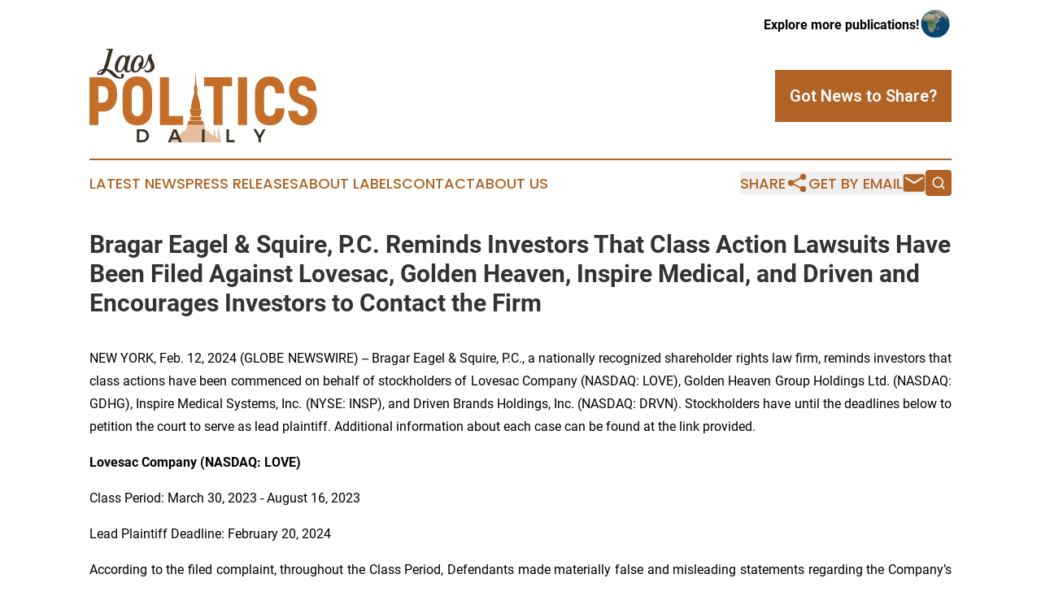

--- FILE ---
content_type: text/html;charset=utf-8
request_url: https://www.laospoliticsdaily.com/article/688169991-bragar-eagel-squire-p-c-reminds-investors-that-class-action-lawsuits-have-been-filed-against-lovesac-golden-heaven-inspire-medical-and-driven
body_size: 9069
content:
<!DOCTYPE html>
<html lang="en">
<head>
  <title>Bragar Eagel &amp; Squire, P.C. Reminds Investors That Class Action Lawsuits Have Been Filed Against Lovesac, Golden Heaven, Inspire Medical, and Driven and Encourages Investors to Contact the Firm | Laos Politics Daily</title>
  <meta charset="utf-8">
  <meta name="viewport" content="width=device-width, initial-scale=1">
    <meta name="description" content="Laos Politics Daily is an online news publication focusing on politics &amp; government in the Laos: Your best source on politics and government news from Laos">
    <link rel="icon" href="https://cdn.newsmatics.com/agp/sites/laospoliticsdaily-favicon-1.png" type="image/png">
  <meta name="csrf-token" content="sW-W_mAuhpuuwRiVEsWp0fFaHBkERn1Z8fz7ewp3F5g=">
  <meta name="csrf-param" content="authenticity_token">
  <link href="/css/styles.min.css?v1d0b8e25eaccc1ca72b30a2f13195adabfa54991" rel="stylesheet" data-turbo-track="reload">
  <link rel="stylesheet" href="/plugins/vanilla-cookieconsent/cookieconsent.css?v1d0b8e25eaccc1ca72b30a2f13195adabfa54991">
  
<style type="text/css">
    :root {
        --color-primary-background: rgba(176, 99, 36, 0.2);
        --color-primary: #b06324;
        --color-secondary: #3A3024;
    }
</style>

  <script type="importmap">
    {
      "imports": {
          "adController": "/js/controllers/adController.js?v1d0b8e25eaccc1ca72b30a2f13195adabfa54991",
          "alertDialog": "/js/controllers/alertDialog.js?v1d0b8e25eaccc1ca72b30a2f13195adabfa54991",
          "articleListController": "/js/controllers/articleListController.js?v1d0b8e25eaccc1ca72b30a2f13195adabfa54991",
          "dialog": "/js/controllers/dialog.js?v1d0b8e25eaccc1ca72b30a2f13195adabfa54991",
          "flashMessage": "/js/controllers/flashMessage.js?v1d0b8e25eaccc1ca72b30a2f13195adabfa54991",
          "gptAdController": "/js/controllers/gptAdController.js?v1d0b8e25eaccc1ca72b30a2f13195adabfa54991",
          "hamburgerController": "/js/controllers/hamburgerController.js?v1d0b8e25eaccc1ca72b30a2f13195adabfa54991",
          "labelsDescription": "/js/controllers/labelsDescription.js?v1d0b8e25eaccc1ca72b30a2f13195adabfa54991",
          "searchController": "/js/controllers/searchController.js?v1d0b8e25eaccc1ca72b30a2f13195adabfa54991",
          "videoController": "/js/controllers/videoController.js?v1d0b8e25eaccc1ca72b30a2f13195adabfa54991",
          "navigationController": "/js/controllers/navigationController.js?v1d0b8e25eaccc1ca72b30a2f13195adabfa54991"          
      }
    }
  </script>
  <script>
      (function(w,d,s,l,i){w[l]=w[l]||[];w[l].push({'gtm.start':
      new Date().getTime(),event:'gtm.js'});var f=d.getElementsByTagName(s)[0],
      j=d.createElement(s),dl=l!='dataLayer'?'&l='+l:'';j.async=true;
      j.src='https://www.googletagmanager.com/gtm.js?id='+i+dl;
      f.parentNode.insertBefore(j,f);
      })(window,document,'script','dataLayer','GTM-KGCXW2X');
  </script>

  <script>
    window.dataLayer.push({
      'cookie_settings': 'delta'
    });
  </script>
</head>
<body class="df-5 is-subpage">
<noscript>
  <iframe src="https://www.googletagmanager.com/ns.html?id=GTM-KGCXW2X"
          height="0" width="0" style="display:none;visibility:hidden"></iframe>
</noscript>
<div class="layout">

  <!-- Top banner -->
  <div class="max-md:hidden w-full content universal-ribbon-inner flex justify-end items-center">
    <a href="https://www.affinitygrouppublishing.com/" target="_blank" class="brands">
      <span class="font-bold text-black">Explore more publications!</span>
      <div>
        <img src="/images/globe.png" height="40" width="40" class="icon-globe"/>
      </div>
    </a>
  </div>
  <header data-controller="hamburger">
  <div class="content">
    <div class="header-top">
      <div class="flex gap-2 masthead-container justify-between items-center">
        <div class="mr-4 logo-container">
          <a href="/">
              <img src="https://cdn.newsmatics.com/agp/sites/laospoliticsdaily-logo-1.svg" alt="Laos Politics Daily"
                class="max-md:!h-[60px] lg:!max-h-[115px]" height="164"
                width="auto" />
          </a>
        </div>
        <button class="hamburger relative w-8 h-6">
          <span aria-hidden="true"
            class="block absolute h-[2px] w-9 bg-[--color-primary] transform transition duration-500 ease-in-out -translate-y-[15px]"></span>
          <span aria-hidden="true"
            class="block absolute h-[2px] w-7 bg-[--color-primary] transform transition duration-500 ease-in-out translate-x-[7px]"></span>
          <span aria-hidden="true"
            class="block absolute h-[2px] w-9 bg-[--color-primary] transform transition duration-500 ease-in-out translate-y-[15px]"></span>
        </button>
        <a href="/submit-news" class="max-md:hidden button button-upload-content button-primary w-fit">
          <span>Got News to Share?</span>
        </a>
      </div>
      <!--  Screen size line  -->
      <div class="absolute bottom-0 -ml-[20px] w-screen h-[1px] bg-[--color-primary] z-50 md:hidden">
      </div>
    </div>
    <!-- Navigation bar -->
    <div class="navigation is-hidden-on-mobile" id="main-navigation">
      <div class="w-full md:hidden">
        <div data-controller="search" class="relative w-full">
  <div data-search-target="form" class="relative active">
    <form data-action="submit->search#performSearch" class="search-form">
      <input type="text" name="query" placeholder="Search..." data-search-target="input" class="search-input md:hidden" />
      <button type="button" data-action="click->search#toggle" data-search-target="icon" class="button-search">
        <img height="18" width="18" src="/images/search.svg" />
      </button>
    </form>
  </div>
</div>

      </div>
      <nav class="navigation-part">
          <a href="/latest-news" class="nav-link">
            Latest News
          </a>
          <a href="/press-releases" class="nav-link">
            Press Releases
          </a>
          <a href="/about-labels" class="nav-link">
            About Labels
          </a>
          <a href="/contact" class="nav-link">
            Contact
          </a>
          <a href="/about" class="nav-link">
            About Us
          </a>
      </nav>
      <div class="w-full md:w-auto md:justify-end">
        <div data-controller="navigation" class="header-actions hidden">
  <button class="nav-link flex gap-1 items-center" onclick="window.ShareDialog.openDialog()">
    <span data-navigation-target="text">
      Share
    </span>
    <span class="icon-share"></span>
  </button>
  <button onclick="window.AlertDialog.openDialog()" class="nav-link nav-link-email flex items-center gap-1.5">
    <span data-navigation-target="text">
      Get by Email
    </span>
    <span class="icon-mail"></span>
  </button>
  <div class="max-md:hidden">
    <div data-controller="search" class="relative w-full">
  <div data-search-target="form" class="relative active">
    <form data-action="submit->search#performSearch" class="search-form">
      <input type="text" name="query" placeholder="Search..." data-search-target="input" class="search-input md:hidden" />
      <button type="button" data-action="click->search#toggle" data-search-target="icon" class="button-search">
        <img height="18" width="18" src="/images/search.svg" />
      </button>
    </form>
  </div>
</div>

  </div>
</div>

      </div>
      <a href="/submit-news" class="md:hidden uppercase button button-upload-content button-primary w-fit">
        <span>Got News to Share?</span>
      </a>
      <a href="https://www.affinitygrouppublishing.com/" target="_blank" class="nav-link-agp">
        Explore more publications!
        <img src="/images/globe.png" height="35" width="35" />
      </a>
    </div>
  </div>
</header>

  <div id="main-content" class="content">
    <div id="flash-message"></div>
    <h1>Bragar Eagel &amp; Squire, P.C. Reminds Investors That Class Action Lawsuits Have Been Filed Against Lovesac, Golden Heaven, Inspire Medical, and Driven and Encourages Investors to Contact the Firm</h1>
<div class="press-release">
  
      <p align="justify">NEW YORK, Feb.  12, 2024  (GLOBE NEWSWIRE) -- Bragar Eagel &amp; Squire, P.C., a nationally recognized shareholder rights law firm, reminds investors that class actions have been commenced on behalf of stockholders of Lovesac Company (NASDAQ: LOVE), Golden Heaven Group Holdings Ltd. (NASDAQ: GDHG), Inspire Medical Systems, Inc. (NYSE: INSP), and Driven Brands Holdings, Inc. (NASDAQ: DRVN). Stockholders have until the deadlines below to petition the court to serve as lead plaintiff. Additional information about each case can be found at the link provided.<br></p>  <p align="justify"><strong>Lovesac Company (NASDAQ: LOVE)</strong></p>  <p align="justify">Class Period: March 30, 2023 - August 16, 2023</p>  <p align="justify">Lead Plaintiff Deadline: February 20, 2024</p>  <p align="justify">According to the filed complaint, throughout the Class Period, Defendants made materially false and misleading statements regarding the Company&#x2019;s business, operations, and compliance policies. Specifically, Defendants made false and/or misleading statements and/or failed to disclose that: (i) Lovesac did not properly account for last mile shipping and freight expenses; (ii) accordingly, Lovesac&#x2019;s disclosure controls and procedures and internal control over financial reporting were ineffective and deficient; (iii) as a result of all the foregoing, Lovesac overstated its gross profit and operating and net income, as well as understated its shipping and handling costs and accrued freight and shipping expenses, in its previously issued financial statements; (iv) accordingly, Lovesac was likely to restate one or more of its previously issued financial statements; and (v) as a result, the Company&#x2019;s public statements were materially false and misleading at all relevant times.</p>  <p align="justify">For more information on the Lovesac class action go to: <a href="https://www.globenewswire.com/Tracker?data=re1HtJPhFaq1PliLFZ9CFcLQyaOhksgcyLW7BQF28IS5TFKJ7LZ-uLvy7sebWRWJ_G2aRL1RuQb8zOJh59xZlPudrCnwI_5CXkmF2e3zUnQ=" rel="nofollow" target="_blank">https://bespc.com/cases/LOVE</a></p>  <p align="justify"><strong>Golden Heaven Group Holdings Ltd. (NASDAQ: GDHG)</strong></p>  <p align="justify">Class Period: April 13, 2023 - December 8, 2023</p>  <p align="justify">Lead Plaintiff Deadline: February 20, 2024</p>  <p align="justify">According to the lawsuit, defendants throughout the Class Period made materially false and/or misleading statements and/or failed to disclose that: (1) Golden Heaven&#x2019;s amusement parks are in generally poor condition; (2) Golden Heaven materially overstated the number of visitors to its amusement parks and overall growth prospects, and (3) as a result, Defendants&#x2019; statements about its business, operations, and prospects, were materially false and misleading and/or lacked a reasonable basis at all relevant times.</p>  <p align="justify">For more information on the Golden Heaven class action go to: <a href="https://www.globenewswire.com/Tracker?data=re1HtJPhFaq1PliLFZ9CFcLQyaOhksgcyLW7BQF28ISeBWUNoMME-_DDWr92mA5AzP2fqB27JJT-FgFCsCf4I7GR3VDPIcyDfOX6RWP5jUyzmrXQH50iQyhh-CIdTOJd" rel="nofollow" target="_blank">https://bespc.com/cases/GDHG</a></p>  <p align="justify"><strong>Inspire Medical Systems, Inc. (NYSE: INSP)</strong></p>  <p align="justify">Class Period: May 3, 2023 - November 7, 2023 (Common Stock Only)</p>  <p align="justify">Lead Plaintiff Deadline: February 20, 2024</p>  <p align="justify">Inspire Medical is a medical technology company that develops and commercializes minimally invasive products for patients with obstructive sleep apnea (&#x201C;OSA&#x201D;) that require prior authorizations from doctors. In 2022, Inspire Medical introduced a pilot program (the &#x201C;Acceleration Program&#x201D;) through which the Company&#x2019;s Advisor Care Program team, with the customer on the phone, would directly access doctors&#x2019; electronic schedules and schedule doctor appointments online, without the need for phone calls. Throughout the Class Period, Defendants touted the Acceleration Program&#x2019;s effectiveness, claiming that the program had achieved a &#x201C;30% improvement in physician appointments,&#x201D; and that by August 2023, &#x201C;about 60-plus centers are using the tool right now.&#x201D;</p>  <p align="justify">The Class Action alleges that, during the Class Period, Defendants misled investors and/or failed to disclose that: (1) despite the Acceleration Program, customers were encountering challenges with the prior authorization submission process, including with the scheduling of appointments; (2) a slowdown in prior authorization submissions arising from these challenges led to a shortfall of hundreds of procedures to implant the Company&#x2019;s OSA device; and (3) as a result, Defendants&#x2019; positive statements about the Company&#x2019;s financial guidance, business, operations, and prospects were materially false and misleading and/or lacked a reasonable basis at all relevant times.</p>  <p align="justify">After the close of markets on November 7, 2023, the Company announced disappointing earnings results for the third quarter of 2023, including &#x201C;a decline in prior authorization submissions for patients seeking Inspire therapy.&#x201D; Inspire Medical further admitted it had started to &#x201C;track&#x201D; problems with the Acceleration Program no later than the second quarter of 2023, the Company &#x201C;had strong confirmation&#x201D; of the problems with the Acceleration Program, and the Company &#x201C;realized we needed to take some corrective action.&#x201D; In response to this news, shares of Inspire Medical declined approximately 20%, from a closing price of $161.74 per share on November 7, 2023, to a closing price of $129.95 per share on November 8, 2023.</p>  <p align="justify">For more information on the Inspire Medical class action go to: <a href="https://www.globenewswire.com/Tracker?data=re1HtJPhFaq1PliLFZ9CFcLQyaOhksgcyLW7BQF28ISdcWkSFCIjjDMIuwpxebPylbkoxjlkMyIWqmtLth-igPmj0fTxr-gz5eLulmsWbsrts7FDOoDolQT4fJ41SRUY" rel="nofollow" target="_blank">https://bespc.com/cases/INSP</a></p>  <p align="justify"><strong>Driven Brands Holdings, Inc. (NASDAQ: DRVN)</strong></p>  <p align="justify">Class Period: October 27, 2021 - August 1, 2023 (Common Stock Only)</p>  <p align="justify">Lead Plaintiff Deadline: February 20, 2024</p>  <p align="justify">Driven is the largest automotive services company in North America. Through its portfolio of brands, Driven provides customers with a range of automotive needs, including paint, collision, glass, oil change, maintenance, and car wash. Those brands include, among others: Take 5 Oil Change&#xAE;, Take 5 Car Wash&#xAE;, Meineke Car Care Centers&#xAE;, MAACO&#xAE;, CARSTAR &#xAE;, 1-800-Radiator &amp; A/C &#xAE;, and Auto Glass Now&#xAE;. The Company operates through four reportable business segments: Maintenance; Car Wash; Paint, Collision and Glass; and Platform Services.</p>  <p align="justify">Driven&#x2019;s acquisition of existing businesses in the automotive services industry, and its integration of those businesses, has been a core component of the Company&#x2019;s growth strategy. Over the last several years, Driven expanded its operations to offer car washes and extended its reach in the auto glass market. In August 2020, Driven acquired International Car Wash Group, the world&#x2019;s largest car wash company by location count. In late December 2021, Driven acquired Auto Glass Now, through which Driven expanded its auto glass business into the U.S. market. Through a series of subsequent acquisitions, Driven quickly became the second-largest auto glass repair business in North America.<br></p>  <p align="justify">The complaint alleges that, throughout the Class Period, Defendants made numerous materially false and misleading statements and omissions that fall into two categories: (i) statements concerning Driven&#x2019;s ability to efficiently and effectively integrate a high volume of acquired businesses, including statements related to the status of integrating its U.S. auto glass businesses; and (ii) statements concerning the performance and competitive position of Driven&#x2019;s car wash business segment. Specifically, throughout the Class Period, Defendants repeatedly touted Driven&#x2019;s ability to execute and integrate acquisitions as a &#x201C;core strength,&#x201D; and assured investors that it had made &#x201C;significant progress&#x201D; integrating the auto glass businesses it had acquired. The Company also represented that the large scale of its car wash business served as a &#x201C;competitive moat&#x201D; that would preserve Driven&#x2019;s competitive position. While Driven acknowledged some &#x201C;softness&#x201D; in customer demand for its car wash business segment, the Company downplayed that issue and pointed investors to the growth of its car wash subscriptions, which Driven labeled as the &#x201C;Holy Grail&#x201D; in the car wash business.<br></p>  <p align="justify">However, Driven was several quarters behind on integrating its auto glass businesses, and the Company&#x2019;s car wash business was faltering and more exposed to a decline in demand from retail customers than Defendants represented to investors. As a result, the Company&#x2019;s statements concerning its business and prospects, including its fiscal year 2023 financial guidance, were materially misleading and/or lacked a reasonable basis.<br></p>  <p align="justify">On May 8, 2023, Driven revealed that, on May 4, 2023, the Company&#x2019;s former Chief Financial Officer, Defendant Tiffany L. Mason (&#x201C;Mason&#x201D;), had abruptly left the Company under unusual circumstances. Mason&#x2019;s exit came just one day after Driven reported its financial results for the first quarter of 2023.<br></p>  <p align="justify">Then, on August 2, 2023, Driven reported earnings for the second quarter of 2023 that missed expectations, including disappointing results for its Paint, Collision and Glass business segment as well as its Car Wash segment. With respect to its auto glass business, the Company admitted that it was at least &#x201C;several quarters&#x201D; behind on its integration of the businesses it had acquired. In addition, regarding Driven&#x2019;s Car Wash segment, the Company disclosed that increased exposure to &#x201C;intensified competitive intrusion&#x201D; negatively impacted demand from Driven&#x2019;s high-margin retail car wash customers. As a result of delays in Driven&#x2019;s integration of its acquired auto glass businesses and the faltering performance of its car wash businesses, the Company slashed its full-year earnings guidance for fiscal 2023, despite having reaffirmed that guidance a little over two months earlier. These disclosures caused the price of Driven common stock to decline by $10.63 per share, or 41%.</p>  <p align="justify">For more information on the Driven class action go to: <a href="https://www.globenewswire.com/Tracker?data=re1HtJPhFaq1PliLFZ9CFcLQyaOhksgcyLW7BQF28IRYrreD5FBas1RHKTIAJx6OQtj97c_p2y75SBD_6Yzdj2VdxhzsdoH5oFAuL2GQUc470yguy7pj-MjrHtgOrS6O" rel="nofollow" target="_blank">https://bespc.com/cases/DRVN</a></p>  <p align="justify"><strong>About Bragar Eagel &amp; Squire, P.C.:</strong></p>  <p align="justify">Bragar Eagel &amp; Squire, P.C. is a nationally recognized law firm with offices in New York, California, and South Carolina. The firm represents individual and institutional investors in commercial, securities, derivative, and other complex litigation in state and federal courts across the country. For more information about the firm, please visit <a href="https://www.globenewswire.com/Tracker?data=DhyOABug06Fj5ED9BUmgYiskmWFPPeBAvSdUNh9xMIeY66LoqnTXNrf8hfBYkc8mwu5VJukMjIBNy2pS-7NaQw==" rel="nofollow" target="_blank"><u>www.bespc.com</u></a>. Attorney advertising. Prior results do not guarantee similar outcomes.</p>  <p align="justify"><strong>Contact Information:</strong></p>  <p align="justify">Bragar Eagel &amp; Squire, P.C.<br>Brandon Walker, Esq. <br>Marion Passmore, Esq.<br>(212) 355-4648<br><a href="https://www.globenewswire.com/Tracker?data=Rh7SPN7n7b9nDoli9LJJRmfYPOUDjoYeRLxF57s-BGsaxvXYRlusavuXp5D1wNZ-KDVxcOZYYZLNKDnE_LBFaBPne24tvvuQYHGyxzkRTrw=" rel="nofollow" target="_blank">investigations@bespc.com</a><br><a href="https://www.globenewswire.com/Tracker?data=DhyOABug06Fj5ED9BUmgYmwCdXwJ7i5OWf1r7ELAo9R_EJ37Fluv1CnBvnOcj3xhWD2BDYd5LdQ2sLHR3ipKSw==" rel="nofollow" target="_blank">www.bespc.com</a></p>  <p>&#xA0;<br></p> <img class="__GNW8366DE3E__IMG" src="https://www.globenewswire.com/newsroom/ti?nf=OTAzNTQ3MyM2MDY1Nzg1IzIxMDAzOTg="> <br><img src="https://ml.globenewswire.com/media/NjRiMjU0Y2UtMmJjYS00ZmMwLWI2MDUtYTkwMWU3NWIwZmVhLTExMTE5Njk=/tiny/Bragar-Eagel-Squire.png" referrerpolicy="no-referrer-when-downgrade"><p><a href="https://www.globenewswire.com/NewsRoom/AttachmentNg/29481954-f2ff-4756-b5a9-d982a6497bd0" rel="nofollow"><img src="https://ml.globenewswire.com/media/29481954-f2ff-4756-b5a9-d982a6497bd0/small/bes-mark-jpg.jpg" border="0" width="150" height="75" alt="Primary Logo"></a></p>
    <p>
  Legal Disclaimer:
</p>
<p>
  EIN Presswire provides this news content "as is" without warranty of any kind. We do not accept any responsibility or liability
  for the accuracy, content, images, videos, licenses, completeness, legality, or reliability of the information contained in this
  article. If you have any complaints or copyright issues related to this article, kindly contact the author above.
</p>
<img class="prtr" src="https://www.einpresswire.com/tracking/article.gif?t=5&a=nPVN80zJZY2OC2ke&i=YV-2L9s5fFSB3iD-" alt="">
</div>

  </div>
</div>
<footer class="footer footer-with-line">
  <div class="content flex flex-col">
    <p class="footer-text text-sm mb-4 order-2 lg:order-1">© 1995-2026 Newsmatics Inc. dba Affinity Group Publishing &amp; Laos Politics Daily. All Rights Reserved.</p>
    <div class="footer-nav lg:mt-2 mb-[30px] lg:mb-0 flex gap-7 flex-wrap justify-center order-1 lg:order-2">
        <a href="/about" class="footer-link">About</a>
        <a href="/archive" class="footer-link">Press Release Archive</a>
        <a href="/submit-news" class="footer-link">Submit Press Release</a>
        <a href="/legal/terms" class="footer-link">Terms &amp; Conditions</a>
        <a href="/legal/dmca" class="footer-link">Copyright/DMCA Policy</a>
        <a href="/legal/privacy" class="footer-link">Privacy Policy</a>
        <a href="/contact" class="footer-link">Contact</a>
    </div>
  </div>
</footer>
<div data-controller="dialog" data-dialog-url-value="/" data-action="click->dialog#clickOutside">
  <dialog
    class="modal-shadow fixed backdrop:bg-black/20 z-40 text-left bg-white rounded-full w-[350px] h-[350px] overflow-visible"
    data-dialog-target="modal"
  >
    <div class="text-center h-full flex items-center justify-center">
      <button data-action="click->dialog#close" type="button" class="modal-share-close-button">
        ✖
      </button>
      <div>
        <div class="mb-4">
          <h3 class="font-bold text-[28px] mb-3">Share us</h3>
          <span class="text-[14px]">on your social networks:</span>
        </div>
        <div class="flex gap-6 justify-center text-center">
          <a href="https://www.facebook.com/sharer.php?u=https://www.laospoliticsdaily.com" class="flex flex-col items-center font-bold text-[#4a4a4a] text-sm" target="_blank">
            <span class="h-[55px] flex items-center">
              <img width="40px" src="/images/fb.png" alt="Facebook" class="mb-2">
            </span>
            <span class="text-[14px]">
              Facebook
            </span>
          </a>
          <a href="https://www.linkedin.com/sharing/share-offsite/?url=https://www.laospoliticsdaily.com" class="flex flex-col items-center font-bold text-[#4a4a4a] text-sm" target="_blank">
            <span class="h-[55px] flex items-center">
              <img width="40px" height="40px" src="/images/linkedin.png" alt="LinkedIn" class="mb-2">
            </span>
            <span class="text-[14px]">
            LinkedIn
            </span>
          </a>
        </div>
      </div>
    </div>
  </dialog>
</div>

<div data-controller="alert-dialog" data-action="click->alert-dialog#clickOutside">
  <dialog
    class="fixed backdrop:bg-black/20 modal-shadow z-40 text-left bg-white rounded-full w-full max-w-[450px] aspect-square overflow-visible"
    data-alert-dialog-target="modal">
    <div class="flex items-center text-center -mt-4 h-full flex-1 p-8 md:p-12">
      <button data-action="click->alert-dialog#close" type="button" class="modal-close-button">
        ✖
      </button>
      <div class="w-full" data-alert-dialog-target="subscribeForm">
        <img class="w-8 mx-auto mb-4" src="/images/agps.svg" alt="AGPs" />
        <p class="md:text-lg">Get the latest news on this topic.</p>
        <h3 class="dialog-title mt-4">SIGN UP FOR FREE TODAY</h3>
        <form data-action="submit->alert-dialog#submit" method="POST" action="/alerts">
  <input type="hidden" name="authenticity_token" value="sW-W_mAuhpuuwRiVEsWp0fFaHBkERn1Z8fz7ewp3F5g=">

  <input data-alert-dialog-target="fullnameInput" type="text" name="fullname" id="fullname" autocomplete="off" tabindex="-1">
  <label>
    <input data-alert-dialog-target="emailInput" placeholder="Email address" name="email" type="email"
      value=""
      class="rounded-xs mb-2 block w-full bg-white px-4 py-2 text-gray-900 border-[1px] border-solid border-gray-600 focus:border-2 focus:border-gray-800 placeholder:text-gray-400"
      required>
  </label>
  <div class="text-red-400 text-sm" data-alert-dialog-target="errorMessage"></div>

  <input data-alert-dialog-target="timestampInput" type="hidden" name="timestamp" value="1769028724" autocomplete="off" tabindex="-1">

  <input type="submit" value="Sign Up"
    class="!rounded-[3px] w-full mt-2 mb-4 bg-primary px-5 py-2 leading-5 font-semibold text-white hover:color-primary/75 cursor-pointer">
</form>
<a data-action="click->alert-dialog#close" class="text-black underline hover:no-underline inline-block mb-4" href="#">No Thanks</a>
<p class="text-[15px] leading-[22px]">
  By signing to this email alert, you<br /> agree to our
  <a href="/legal/terms" class="underline text-primary hover:no-underline" target="_blank">Terms & Conditions</a>
</p>

      </div>
      <div data-alert-dialog-target="checkEmail" class="hidden">
        <img class="inline-block w-9" src="/images/envelope.svg" />
        <h3 class="dialog-title">Check Your Email</h3>
        <p class="text-lg mb-12">We sent a one-time activation link to <b data-alert-dialog-target="userEmail"></b>.
          Just click on the link to
          continue.</p>
        <p class="text-lg">If you don't see the email in your inbox, check your spam folder or <a
            class="underline text-primary hover:no-underline" data-action="click->alert-dialog#showForm" href="#">try
            again</a>
        </p>
      </div>

      <!-- activated -->
      <div data-alert-dialog-target="activated" class="hidden">
        <img class="w-8 mx-auto mb-4" src="/images/agps.svg" alt="AGPs" />
        <h3 class="dialog-title">SUCCESS</h3>
        <p class="text-lg">You have successfully confirmed your email and are subscribed to <b>
            Laos Politics Daily
          </b> daily
          news alert.</p>
      </div>
      <!-- alreadyActivated -->
      <div data-alert-dialog-target="alreadyActivated" class="hidden">
        <img class="w-8 mx-auto mb-4" src="/images/agps.svg" alt="AGPs" />
        <h3 class="dialog-title">Alert was already activated</h3>
        <p class="text-lg">It looks like you have already confirmed and are receiving the <b>
            Laos Politics Daily
          </b> daily news
          alert.</p>
      </div>
      <!-- activateErrorMessage -->
      <div data-alert-dialog-target="activateErrorMessage" class="hidden">
        <img class="w-8 mx-auto mb-4" src="/images/agps.svg" alt="AGPs" />
        <h3 class="dialog-title">Oops!</h3>
        <p class="text-lg mb-4">It looks like something went wrong. Please try again.</p>
        <form data-action="submit->alert-dialog#submit" method="POST" action="/alerts">
  <input type="hidden" name="authenticity_token" value="sW-W_mAuhpuuwRiVEsWp0fFaHBkERn1Z8fz7ewp3F5g=">

  <input data-alert-dialog-target="fullnameInput" type="text" name="fullname" id="fullname" autocomplete="off" tabindex="-1">
  <label>
    <input data-alert-dialog-target="emailInput" placeholder="Email address" name="email" type="email"
      value=""
      class="rounded-xs mb-2 block w-full bg-white px-4 py-2 text-gray-900 border-[1px] border-solid border-gray-600 focus:border-2 focus:border-gray-800 placeholder:text-gray-400"
      required>
  </label>
  <div class="text-red-400 text-sm" data-alert-dialog-target="errorMessage"></div>

  <input data-alert-dialog-target="timestampInput" type="hidden" name="timestamp" value="1769028724" autocomplete="off" tabindex="-1">

  <input type="submit" value="Sign Up"
    class="!rounded-[3px] w-full mt-2 mb-4 bg-primary px-5 py-2 leading-5 font-semibold text-white hover:color-primary/75 cursor-pointer">
</form>
<a data-action="click->alert-dialog#close" class="text-black underline hover:no-underline inline-block mb-4" href="#">No Thanks</a>
<p class="text-[15px] leading-[22px]">
  By signing to this email alert, you<br /> agree to our
  <a href="/legal/terms" class="underline text-primary hover:no-underline" target="_blank">Terms & Conditions</a>
</p>

      </div>

      <!-- deactivated -->
      <div data-alert-dialog-target="deactivated" class="hidden">
        <img class="w-8 mx-auto mb-4" src="/images/agps.svg" alt="AGPs" />
        <h3 class="dialog-title">You are Unsubscribed!</h3>
        <p class="text-lg">You are no longer receiving the <b>
            Laos Politics Daily
          </b>daily news alert.</p>
      </div>
      <!-- alreadyDeactivated -->
      <div data-alert-dialog-target="alreadyDeactivated" class="hidden">
        <img class="w-8 mx-auto mb-4" src="/images/agps.svg" alt="AGPs" />
        <h3 class="dialog-title">You have already unsubscribed!</h3>
        <p class="text-lg">You are no longer receiving the <b>
            Laos Politics Daily
          </b> daily news alert.</p>
      </div>
      <!-- deactivateErrorMessage -->
      <div data-alert-dialog-target="deactivateErrorMessage" class="hidden">
        <img class="w-8 mx-auto mb-4" src="/images/agps.svg" alt="AGPs" />
        <h3 class="dialog-title">Oops!</h3>
        <p class="text-lg">Try clicking the Unsubscribe link in the email again and if it still doesn't work, <a
            href="/contact">contact us</a></p>
      </div>
    </div>
  </dialog>
</div>

<script src="/plugins/vanilla-cookieconsent/cookieconsent.umd.js?v1d0b8e25eaccc1ca72b30a2f13195adabfa54991"></script>
  <script src="/js/cookieconsent.js?v1d0b8e25eaccc1ca72b30a2f13195adabfa54991"></script>

<script type="module" src="/js/app.js?v1d0b8e25eaccc1ca72b30a2f13195adabfa54991"></script>
</body>
</html>


--- FILE ---
content_type: image/svg+xml
request_url: https://cdn.newsmatics.com/agp/sites/laospoliticsdaily-logo-1.svg
body_size: 12410
content:
<?xml version="1.0" encoding="UTF-8" standalone="no"?>
<svg
   xmlns:dc="http://purl.org/dc/elements/1.1/"
   xmlns:cc="http://creativecommons.org/ns#"
   xmlns:rdf="http://www.w3.org/1999/02/22-rdf-syntax-ns#"
   xmlns:svg="http://www.w3.org/2000/svg"
   xmlns="http://www.w3.org/2000/svg"
   id="Layer_1"
   data-name="Layer 1"
   viewBox="0 0 400 164.19167"
   version="1.1"
   width="400"
   height="164.19167">
  <metadata
     id="metadata51">
    <rdf:RDF>
      <cc:Work
         rdf:about="">
        <dc:format>image/svg+xml</dc:format>
        <dc:type
           rdf:resource="http://purl.org/dc/dcmitype/StillImage" />
      </cc:Work>
    </rdf:RDF>
  </metadata>
  <defs
     id="defs4">
    <style
       id="style2">.cls-1,.cls-3{fill:#c46e29;}.cls-2{fill:#3a3024;}.cls-3{opacity:0.45;}</style>
  </defs>
  <path
     class="cls-1"
     d="m 0,133.85167 v -83.85 h 22.63 q 13,0 19.46,7.91 6.46,7.91 6.47,20.69 v 3.43 q 0,12.54 -6.5,20.48 -6.5,7.94 -19.43,7.94 h -6.8 v 23.44 z m 15.83,-68 v 28.69 h 6.8 a 9.14,9.14 0 0 0 7.44,-3.3 13.2,13.2 0 0 0 2.73,-8.69 v -4.85 a 12.92,12.92 0 0 0 -2.8,-8.58 9.19,9.19 0 0 0 -7.41,-3.29 z"
     id="path6" />
  <path
     class="cls-1"
     d="m 64.82,56.40167 q 6.5,-8 19.34,-8 12.84,0 19.29,8 6.47,7.95 6.47,20.47 v 29.37 q 0,12.39 -6.47,20.34 -6.47,7.95 -19.29,7.94 -12.84,0 -19.34,-7.91 -6.5,-7.91 -6.5,-20.37 v -29.37 q 0,-12.53 6.5,-20.47 z m 12,58.7 a 8.74,8.74 0 0 0 7.31,3.33 8.72,8.72 0 0 0 7.31,-3.33 13.82,13.82 0 0 0 2.56,-8.73 v -29.9 a 13.45,13.45 0 0 0 -2.59,-8.56 8.78,8.78 0 0 0 -7.31,-3.3 8.8,8.8 0 0 0 -7.31,3.3 13.45,13.45 0 0 0 -2.59,8.56 v 29.9 a 13.82,13.82 0 0 0 2.61,8.73 z"
     id="path8" />
  <path
     class="cls-1"
     d="m 123.86,133.85167 v -83.85 h 15.83 v 68 h 25 v 15.89 z"
     id="path10" />
  <path
     class="cls-1"
     d="m 201.45,65.83167 v -15.83 h 49.23 v 15.83 H 234 v 68 h -15.85 v -68 z"
     id="path12" />
  <path
     class="cls-1"
     d="m 261.13,133.85167 v -83.85 H 277 v 83.85 z"
     id="path14" />
  <path
     class="cls-1"
     d="m 290.89,106.24167 v -29.5 q 0,-12.39 6.57,-20.28 6.57,-7.89 19.4,-7.87 12.83,0 19.16,7.74 6.33,7.74 6.6,20 v 1.81 h -15.56 q -0.4,-13.54 -10.24,-13.54 a 9,9 0 0 0 -7.37,3.3 13.19,13.19 0 0 0 -2.66,8.56 v 30 a 13.33,13.33 0 0 0 2.66,8.59 8.9,8.9 0 0 0 7.37,3.33 q 9.76,0 10.24,-13.67 h 15.56 v 2 q -0.27,12.25 -6.67,20 -6.4,7.75 -19.13,7.77 -12.79,0 -19.36,-7.94 -6.57,-7.94 -6.57,-20.3 z"
     id="path16" />
  <path
     class="cls-1"
     d="m 382.76,73.98167 v -1.38 a 7.91,7.91 0 0 0 -2.16,-5.86 8.25,8.25 0 0 0 -6.12,-2.16 q -7.89,0 -7.89,8.56 a 7,7 0 0 0 3.48,6.19 30.59,30.59 0 0 0 8.35,3.61 76.77,76.77 0 0 1 9.76,3.5 18.9,18.9 0 0 1 8.35,7.65 q 3.47,5.51 3.47,14.37 c 0,0.72 -0.06,1.78 -0.2,3.16 a 32.51,32.51 0 0 1 -1.65,6.37 31.66,31.66 0 0 1 -3.8,7.71 20.75,20.75 0 0 1 -7.25,6.13 23.19,23.19 0 0 1 -11.41,2.69 32.33,32.33 0 0 1 -13.84,-2.62 17.09,17.09 0 0 1 -8,-7 33.56,33.56 0 0 1 -3.26,-7.58 31.68,31.68 0 0 1 -1,-6.8 v -1.82 h 15.5 q 1.68,9.63 9.76,9.7 a 8.47,8.47 0 0 0 1.24,-0.13 11.91,11.91 0 0 0 2.3,-0.71 13.14,13.14 0 0 0 2.69,-1.45 6.73,6.73 0 0 0 2.12,-2.83 10.79,10.79 0 0 0 0.88,-4.44 7.8,7.8 0 0 0 -3.44,-6.61 28.61,28.61 0 0 0 -8.32,-4 80,80 0 0 1 -9.79,-3.78 19.65,19.65 0 0 1 -8.36,-7.64 q -3.43,-5.38 -3.43,-13.94 a 39.76,39.76 0 0 1 0.27,-4.65 28.83,28.83 0 0 1 1.64,-6.06 22.49,22.49 0 0 1 3.74,-6.6 19,19 0 0 1 7.11,-4.92 30.53,30.53 0 0 1 22.33,0.07 19.89,19.89 0 0 1 7.11,4.92 21.61,21.61 0 0 1 3.7,6.53 28.36,28.36 0 0 1 1.65,6.06 37.54,37.54 0 0 1 0.27,4.38 v 1.35 z"
     id="path18" />
  <path
     class="cls-2"
     d="m 55.4,46.46167 a 2.58,2.58 0 0 1 0.85,-2.16 2.62,2.62 0 0 1 1.85,-0.59 3,3 0 0 1 1.9,0.89 2.78,2.78 0 0 1 0.85,2.19 5.16,5.16 0 0 1 -0.66,2.67 5.43,5.43 0 0 1 -1.72,1.78 8.05,8.05 0 0 1 -4.47,1.16 17.78,17.78 0 0 1 -6.12,-0.85 20.92,20.92 0 0 1 -4.9,-2.42 29.23,29.23 0 0 1 -4,-3.26 l -3.42,-3.38 a 29,29 0 0 0 -3.12,-2.75 6.67,6.67 0 0 0 -3.15,-1.38 15.78,15.78 0 0 1 -4.38,5.46 12.26,12.26 0 0 1 -6.24,2.27 q -3.33,0.38 -4.53,-1 a 2.83,2.83 0 0 1 -0.33,-3.26 9.87,9.87 0 0 1 3.56,-3.75 17.6,17.6 0 0 1 7.09,-2.6 c 0.94,-2.23 1.84,-4.65 2.68,-7.28 0.84,-2.63 1.64,-5.29 2.41,-8 0.77,-2.71 1.5,-5.45 2.19,-8.17 0.69,-2.7200002 1.41,-5.3000002 2.16,-7.7200002 a 3.55,3.55 0 0 1 1.33,-2.3 h -5.6 q 0.23,-0.83 0.3,-1.22999998 a 1.32,1.32 0 0 1 0.22,-0.59 0.53,0.53 0 0 1 0.45,-0.19 h 10.91 c -0.25,0.8 -0.47,1.55999998 -0.67,2.29999998 -0.2,0.74 -0.42,1.51 -0.67,2.3 q -1.11,3.55 -2.17,7.5900002 -1.06,4.04 -2.15,8.14 -1.12,4.08 -2.38,8 -1.26,3.92 -2.67,7.16 a 16.57,16.57 0 0 1 5.72,1.49 21.56,21.56 0 0 1 4.48,2.8 36.64,36.64 0 0 1 3.6,3.41 q 1.64,1.78 3.2,3.31 a 21.72,21.72 0 0 0 3.15,2.56 6.37,6.37 0 0 0 3.53,1 2.31,2.31 0 0 0 1,-0.23 0.83,0.83 0 0 0 0.44,-0.81 4,4 0 0 0 -0.26,-1.16 4.6,4.6 0 0 1 -0.26,-1.4 z m -38.54,-2.86 a 5,5 0 0 0 3.49,-1.71 18.47,18.47 0 0 0 2.65,-3.53 6.54,6.54 0 0 0 -3.37,0.68 10.7,10.7 0 0 0 -2.9,1.89 3.78,3.78 0 0 0 -1.3,1.93 c -0.08,0.56 0.39,0.83 1.43,0.74 z"
     id="path20" />
  <path
     class="cls-2"
     d="m 73.21,34.21167 a 0.77,0.77 0 0 1 0.89,-0.45 10.94,10.94 0 0 0 1.19,0.08 27,27 0 0 1 -1.29,2.85 11.62,11.62 0 0 1 -1.78,2.57 8.57,8.57 0 0 1 -2.38,1.78 6.15,6.15 0 0 1 -3.05,0.59 5.5,5.5 0 0 1 -4.34,-1.82 7.75,7.75 0 0 1 -1.45,-4.21 18.76,18.76 0 0 1 -4.27,4.34 8.42,8.42 0 0 1 -5,1.67 6.19,6.19 0 0 1 -5.27,-2.23 9.81,9.81 0 0 1 -1.89,-5.6 23.48,23.48 0 0 1 0.85,-7.31 27.76,27.76 0 0 1 3.08,-7.32 21.94,21.94 0 0 1 4.79,-5.64 9.07,9.07 0 0 1 5.87,-2.26 6.28,6.28 0 0 1 3.67,1 6.63,6.63 0 0 1 2.17,2.73 7.75,7.75 0 0 1 0.86,-2.15 1.74,1.74 0 0 1 1.15,-0.75 11.19,11.19 0 0 1 2,-0.15 30.29,30.29 0 0 0 3.23,-0.22 5.29,5.29 0 0 0 -0.24,0.89 6,6 0 0 1 -0.26,0.89 c -0.4,1.29 -0.79,2.6 -1.19,3.94 -0.4,1.34 -0.79,2.62 -1.19,3.86 -0.15,0.55 -0.38,1.37 -0.71,2.49 -0.33,1.12 -0.63,2.32 -0.93,3.63 -0.3,1.31 -0.55,2.67 -0.77,4 a 26.13,26.13 0 0 0 -0.37,3.79 7.25,7.25 0 0 0 0.37,2.78 1.5,1.5 0 0 0 1.52,1.08 2.87,2.87 0 0 0 1.63,-0.49 5.71,5.71 0 0 0 1.34,-1.22 9.55,9.55 0 0 0 1,-1.6 16.75,16.75 0 0 0 0.77,-1.54 z m -20.34,4.9 a 4.89,4.89 0 0 0 3.56,-1.86 19.5,19.5 0 0 0 3.08,-4.65 37.87,37.87 0 0 0 2.31,-6.09 30.54,30.54 0 0 0 1.11,-6.09 13,13 0 0 0 -0.41,-4.68 2.28,2.28 0 0 0 -2.23,-1.86 4.64,4.64 0 0 0 -3.29,1.84 21.21,21.21 0 0 0 -3.08,4.68 41.81,41.81 0 0 0 -2.45,6.09 28.87,28.87 0 0 0 -1.3,6.09 11.73,11.73 0 0 0 0.33,4.67 2.35,2.35 0 0 0 2.37,1.86 z"
     id="path22" />
  <path
     class="cls-2"
     d="m 109.88,17.95167 c 0.55,1.24 1.18,2.57 1.9,4 a 29.26,29.26 0 0 1 1.78,4.41 18.62,18.62 0 0 1 0.82,4.57 8.72,8.72 0 0 1 -1,4.46 10.4,10.4 0 0 1 -4.72,4.71 13.82,13.82 0 0 1 -6.2,1.52 11.14,11.14 0 0 1 -2.82,-0.33 4.76,4.76 0 0 1 -2,-1 2.72,2.72 0 0 1 -0.89,-1.67 3.8,3.8 0 0 1 0.6,-2.33 l 0.74,-0.3 a 3.36,3.36 0 0 0 3.41,2.75 5.41,5.41 0 0 0 3.68,-1.37 8,8 0 0 0 2.49,-3.83 7.16,7.16 0 0 0 0.29,-3.23 14.4,14.4 0 0 0 -0.81,-3.16 33.45,33.45 0 0 0 -1.37,-3.07 c -0.53,-1 -1,-2 -1.45,-3 l -0.3,-0.74 -0.3,-0.75 c -0.54,1.73 -1.15,3.5 -1.81,5.31 a 31.33,31.33 0 0 1 -2.31,4.94 14.12,14.12 0 0 1 -3,3.67 5.54,5.54 0 0 1 -3.75,1.45 6.2,6.2 0 0 1 -2.22,-0.3 19.55,19.55 0 0 1 -4.87,5 10.29,10.29 0 0 1 -6.12,2 6.19,6.19 0 0 1 -5.27,-2.23 10.05,10.05 0 0 1 -1.93,-5.6 22.08,22.08 0 0 1 0.85,-7.31 29.54,29.54 0 0 1 3.08,-7.32 21.43,21.43 0 0 1 4.75,-5.64 9.07,9.07 0 0 1 5.87,-2.29 7.17,7.17 0 0 1 5.72,2 9.7,9.7 0 0 1 2.39,5.33 19,19 0 0 1 -0.45,7 25.89,25.89 0 0 1 -2.82,7.17 1.49,1.49 0 0 0 1,0.29 4.22,4.22 0 0 0 3.3,-2 23.9,23.9 0 0 0 2.79,-4.79 58.57,58.57 0 0 0 2.26,-5.94 q 1,-3.12 1.67,-5.42 a 6.86,6.86 0 0 1 0.56,-2.3 6.47,6.47 0 0 1 1.6,-2.16 4.24,4.24 0 0 1 1.52,-1.0000002 2.25,2.25 0 0 1 1.26,0 4.61,4.61 0 0 1 1.33,0.6700002 16.22,16.22 0 0 0 1.75,1 c -1.53,0.45 -2.26,1.27 -2.19,2.45 a 13.27,13.27 0 0 0 1.19,4.38 z m -29.1,21.16 a 4.86,4.86 0 0 0 3.64,-2 22.54,22.54 0 0 0 3.12,-4.79 6.75,6.75 0 0 1 -1.34,-4.16 5.12,5.12 0 0 1 1,-3 3,3 0 0 1 2.53,-1.38 h 0.67 a 23.46,23.46 0 0 0 0.55,-3.78 14.57,14.57 0 0 0 -0.1,-3.16 5.09,5.09 0 0 0 -0.85,-2.16 1.93,1.93 0 0 0 -1.64,-0.82 4.75,4.75 0 0 0 -3.36,1.86 19.64,19.64 0 0 0 -3.1,4.68 41.81,41.81 0 0 0 -2.45,6.09 30.44,30.44 0 0 0 -1.34,6.11 11.43,11.43 0 0 0 0.3,4.67 2.33,2.33 0 0 0 2.37,1.84 z"
     id="path24" />
  <path
     class="cls-1"
     d="m 186.54,40.18167 c 0.39,4.35 1.14,17.87 1.47,24 1.63,1.38 1.76,3.63 1.71,5.61 h -6 c 0.05,-1.44 -0.14,-3 0.58,-4.32 0.31,-0.62 1.08,-1 1.08,-1.77 0.32,-6.17 0.91,-18.66 1.16,-23.52 z"
     id="path26" />
  <path
     class="cls-1"
     d="m 183.48,70.27167 c 2.15,0 4.31,-0.1 6.46,0.14 -0.11,1.52 -0.42,3 -0.57,4.54 a 14.93,14.93 0 0 0 0.51,4.84 c 1.31,5.8 3.32,11.43 4.26,17.32 a 67.73,67.73 0 0 1 0.63,8.54 h -16.09 c -0.3,-7 1.54,-13.77 3.43,-20.41 a 56.84,56.84 0 0 0 1.89,-7.84 c 0.27,-2.39 -0.48,-4.74 -0.52,-7.13 z"
     id="path28" />
  <path
     class="cls-1"
     d="m 176,106.11167 c 5.4,0 16.21,0 21.32,0.16 -1,2.87 -1.13,6 -1.84,8.89 a 4.11,4.11 0 0 1 -1.48,2.1 c 0.28,0.48 0.75,1.23 1,1.73 -2.22,0 -12.9,0 -16.59,0 0.3,-0.57 0.6,-1 0.93,-1.7 a 5.59,5.59 0 0 1 -1.46,-2.28 c -0.77,-2.95 -0.77,-6.05 -1.88,-8.9 z"
     id="path30" />
  <path
     class="cls-1"
     d="m 176,119.66167 c 4.11,-0.11 19.15,0 21.58,0 a 10.07,10.07 0 0 1 -2.09,4.32 13.16,13.16 0 0 1 2,2.36 c -5.32,0 -17.15,0 -21.53,0 0.5,-0.77 1.13,-1.68 1.7,-2.39 a 13.79,13.79 0 0 1 -1.66,-4.29 z"
     id="path32" />
  <path
     class="cls-1"
     d="m 172.9,127.01167 h 27.63 a 4.33,4.33 0 0 0 0.16,4.35 12.56,12.56 0 0 1 1.21,2.33 c -10.13,0 -20.27,0 -30.58,0 a 25.54,25.54 0 0 1 1.81,-3 4.44,4.44 0 0 0 -0.23,-3.68 z"
     id="path34" />
  <path
     class="cls-3"
     d="m 229,150.54167 a 9.68,9.68 0 0 1 -0.25,-3.86 c 0.19,-0.81 -0.61,-1.31 -0.83,-2 -0.54,-1.77 -0.74,-3.64 -1.23,-5.43 -0.33,1.71 -0.35,3.46 -0.65,5.18 -0.1,0.73 -0.85,1.27 -0.73,2.05 a 6.68,6.68 0 0 1 0.38,2 c -0.16,3 -0.41,6 -0.7,9 a 13.77,13.77 0 0 1 -2.57,-1.37 c -0.38,-1.44 -0.58,-2.91 -0.84,-4.37 a 16.73,16.73 0 0 1 -0.35,-4.05 2.51,2.51 0 0 0 -0.11,-1.28 c -0.92,-1.73 -1.07,-3.72 -1.65,-5.56 -0.38,1.53 -0.34,3.13 -0.77,4.64 a 10.89,10.89 0 0 0 -0.5,1.56 c 0,0.63 0.42,1.18 0.39,1.82 a 36.48,36.48 0 0 1 -0.37,4.17 c -2.22,-1.65 -4.39,-3.39 -6.56,-5.1 a 4.41,4.41 0 0 1 -0.82,-0.73 c -0.49,-2.15 -0.67,-4.37 -1.22,-6.51 -0.2,1.68 -0.41,3.36 -0.73,5 a 35.27,35.27 0 0 1 -3.44,-2.52 14.46,14.46 0 0 1 -1.5,-1.71 c -0.33,-0.4 -0.78,-0.79 -0.81,-1.34 a 4,4 0 0 0 -0.49,-2.22 2.4,2.4 0 0 1 -0.06,-2.47 c 0.07,-0.28 0.37,-0.58 0.16,-0.85 -3.39,-0.07 -29.16,0 -32,0 -0.22,0.27 0.08,0.57 0.15,0.85 a 2.38,2.38 0 0 1 -0.06,2.47 4,4 0 0 0 -0.49,2.22 c 0,0.55 -0.48,0.94 -0.81,1.34 a 13.6,13.6 0 0 1 -1.5,1.71 36.38,36.38 0 0 1 -3.43,2.52 c -0.32,-1.66 -0.53,-3.34 -0.73,-5 -0.55,2.14 -0.73,4.36 -1.22,6.51 a 5.16,5.16 0 0 1 -0.82,0.73 c -2.18,1.71 -4.34,3.45 -6.57,5.1 a 36.48,36.48 0 0 1 -0.37,-4.17 c 0,-0.64 0.39,-1.19 0.39,-1.82 a 10.84,10.84 0 0 0 -0.49,-1.56 c -0.43,-1.51 -0.39,-3.11 -0.77,-4.64 -0.59,1.84 -0.74,3.83 -1.65,5.56 a 2.41,2.41 0 0 0 -0.11,1.28 17.24,17.24 0 0 1 -0.35,4.05 c -0.27,1.46 -0.46,2.93 -0.85,4.37 a 13.17,13.17 0 0 1 -2.57,1.37 c -0.29,-3 -0.54,-6 -0.69,-9 a 6.38,6.38 0 0 1 0.37,-2 c 0.13,-0.78 -0.63,-1.32 -0.72,-2.05 -0.3,-1.72 -0.32,-3.47 -0.65,-5.18 -0.5,1.79 -0.69,3.66 -1.24,5.43 -0.21,0.7 -1,1.2 -0.82,2 a 9.69,9.69 0 0 1 -0.26,3.86 c -0.84,4.49 -1.77,9 -2.6,13.44 8.8,0.2 81,0.2 89.77,0 -0.91,-4.48 -1.84,-8.95 -2.66,-13.44 z"
     id="path36" />
  <path
     class="cls-2"
     d="m 98.84,142.66167 a 10.72,10.72 0 0 1 4.26,4.08 11.42,11.42 0 0 1 1.54,5.93 11.3,11.3 0 0 1 -1.56,5.91 11,11 0 0 1 -4.31,4.08 13,13 0 0 1 -6.25,1.47 h -9.38 v -22.94 h 9.54 a 12.77,12.77 0 0 1 6.16,1.47 z m -2.28,16.64 a 6.9,6.9 0 0 0 2.64,-2.7 8.49,8.49 0 0 0 0,-7.86 7,7 0 0 0 -2.71,-2.72 7.75,7.75 0 0 0 -3.85,-1 h -5.1 v 15.21 h 5.24 a 7.41,7.41 0 0 0 3.78,-0.93 z"
     id="path38" />
  <path
     class="cls-2"
     d="m 157.62,164.13167 -2,-4.85 h -11.2 l -2,4.85 h -4.62 l 10.06,-22.94 h 4.55 l 9.93,22.94 z m -11.62,-8.62 h 8 l -4,-9.63 z"
     id="path40" />
  <path
     class="cls-2"
     d="m 197.89,141.19167 h 4.39 v 22.94 h -4.39 z"
     id="path42" />
  <path
     class="cls-2"
     d="m 240.68,141.19167 h 4.4 v 19 H 255 v 4 h -14.32 z"
     id="path44" />
  <path
     class="cls-2"
     d="m 309.62,141.19167 -8.35,15.41 v 7.5 h -4.39 v -7.34 l -8.55,-15.6 h 4.45 l 6.22,10.82 6.16,-10.79 z"
     id="path46" />
</svg>
